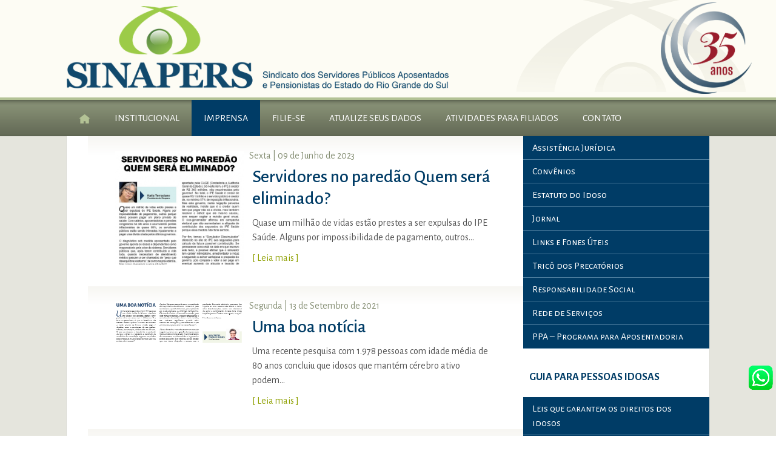

--- FILE ---
content_type: text/html; charset=utf-8
request_url: https://www.sinapers.org.br/imprensa/artigos.html
body_size: 9174
content:
<!DOCTYPE HTML>
<html lang="pt-br" dir="ltr"  data-config='{"twitter":0,"plusone":0,"facebook":0,"style":"default"}'>

<head>
<meta charset="utf-8">
<meta http-equiv="X-UA-Compatible" content="IE=edge">
<meta name="viewport" content="width=device-width, initial-scale=1">
	<base href="https://www.sinapers.org.br/imprensa/artigos.html" />
	<meta name="keywords" content="Artigos" />
	<meta name="description" content="SINAPERS é uma entidade sem fins lucrativos, com a finalidade de representar, defender e garantir os direitos de seus associados, através da promoção de ações que valorizem a experiência adquirida ao longo de sua carreira pública." />
	<meta name="generator" content="Joomla! - Open Source Content Management" />
	<title>Artigos</title>
	<link href="/feed/rss/posts/artigos.feed" rel="alternate" type="application/rss+xml" title="RSS 2.0" />
	<link href="/feed/atom/posts/artigos.feed" rel="alternate" type="application/atom+xml" title="Atom 1.0" />
	<link href="https://www.sinapers.org.br/component/search/?Itemid=282&amp;format=opensearch" rel="search" title="Pesquisar SINAPERS :: Sindicato dos Servidores Públicos Aposentados e Pensionistas do Estado do Rio Grande do Sul" type="application/opensearchdescription+xml" />
	<link href="/templates/yoo_eat/favicon.ico" rel="shortcut icon" type="image/vnd.microsoft.icon" />
	<link href="/media/com_acymailing/css/module_default.css?v=1484654918" rel="stylesheet" type="text/css" />
	<script src="/media/jui/js/jquery.min.js" type="text/javascript"></script>
	<script src="/media/jui/js/jquery-noconflict.js" type="text/javascript"></script>
	<script src="/media/jui/js/jquery-migrate.min.js" type="text/javascript"></script>
	<script src="/media/zoo/assets/js/responsive.js?ver=20161124" type="text/javascript"></script>
	<script src="/components/com_zoo/assets/js/default.js?ver=20161124" type="text/javascript"></script>
	<script src="/media/jui/js/bootstrap.min.js" type="text/javascript"></script>
	<script src="/media/com_acymailing/js/acymailing_module.js?v=560" type="text/javascript" async="async"></script>
	<script src="/media/system/js/mootools-core.js" type="text/javascript"></script>
	<script src="/media/system/js/core.js" type="text/javascript"></script>
	<script src="/media/widgetkit/uikit-58370066.js" type="text/javascript"></script>
	<script src="/media/widgetkit/wk-scripts-b74a03aa.js" type="text/javascript"></script>
	<script type="text/javascript">
jQuery(function($) {
			$('.zx').closest('div').addClass('zx');
		});	if(typeof acymailing == 'undefined'){
					var acymailing = Array();
				}
				acymailing['NAMECAPTION'] = 'Nome';
				acymailing['NAME_MISSING'] = 'Informe seu nome.';
				acymailing['EMAILCAPTION'] = 'Email';
				acymailing['VALID_EMAIL'] = 'Informe um endereço de email válido.';
				acymailing['ACCEPT_TERMS'] = 'Verifique os Termos e Condições de Uso';
				acymailing['CAPTCHA_MISSING'] = 'Digite a chave de segurança que aparece na imagem';
				acymailing['NO_LIST_SELECTED'] = 'Escolha as listas nas quais você deseja se cadastrar.';
		
		acymailing['level'] = 'enterprise';
		acymailing['reqFieldsformAcymailing43241'] = Array('name','html');
		acymailing['validFieldsformAcymailing43241'] = Array('Entre com o valor para este campo Nome','Entre com o valor para este campo Receber no formato');
acymailing['excludeValuesformAcymailing43241'] = Array();
acymailing['excludeValuesformAcymailing43241']['name'] = 'Nome';
acymailing['excludeValuesformAcymailing43241']['email'] = 'Email';

	</script>

<link rel="apple-touch-icon-precomposed" href="/templates/yoo_eat/apple_touch_icon.png">
<link rel="stylesheet" href="/templates/yoo_eat/css/bootstrap.css">
<link rel="stylesheet" href="/templates/yoo_eat/css/theme.css">
<link rel="stylesheet" href="/templates/yoo_eat/css/custom.css">
<script src="/templates/yoo_eat/warp/vendor/uikit/js/uikit.js"></script>
<script src="/templates/yoo_eat/warp/vendor/uikit/js/components/autocomplete.js"></script>
<script src="/templates/yoo_eat/warp/vendor/uikit/js/components/search.js"></script>
<script src="/templates/yoo_eat/warp/vendor/uikit/js/components/sticky.js"></script>
<script src="/templates/yoo_eat/warp/vendor/uikit/js/components/tooltip.js"></script>
<script src="/templates/yoo_eat/warp/js/social.js"></script>
<script src="/templates/yoo_eat/js/theme.js"></script>
<link rel="stylesheet" href="https://maxcdn.bootstrapcdn.com/font-awesome/4.5.0/css/font-awesome.min.css">
</head>

<body class="tm-sidebar-b-right tm-sidebars-1 tm-isblog">

<!-- Google tag (gtag.js) -->
<script async src="https://www.googletagmanager.com/gtag/js?id=G-EZ5H9Q05NR"></script>
<script>
  window.dataLayer = window.dataLayer || [];
  function gtag(){dataLayer.push(arguments);}
  gtag('js', new Date());

  gtag('config', 'G-EZ5H9Q05NR');
</script>
	
	
	<div class="tm-headerbar uk-clearfix uk-hidden-small">

		<div class="uk-container uk-container-center logo-fundo">

						<a class="tm-logo" href="https://www.sinapers.org.br">
	<img src="/images/Layout/sinapers-logotipo-700.png" alt="SINAPERS - Sindicato dos Servidores Públicos Aposentados e Pensionistas do RS" width="630" height="136" style="margin-top: 10px; margin-bottom: 15px;" /></a>
			
			<div class="uk-panel">
	<p>&nbsp;<img style="margin-top: 4px;" src="/images/Layout/fundo-transparente-1-1-.png" alt="fundo transparente 1 1 " width="150" height="151" /></p></div>
		</div>
	</div>
	
		<div class="tm-top-block tm-grid-block">

					<nav class="tm-navbar uk-navbar" data-uk-sticky>

				<div class="uk-container uk-container-center">

					
											<ul class="uk-navbar-nav uk-hidden-small">
<li><a href="/"><img src="/images/Layout/icon-home.png" alt="Home"/></a></li><li class="uk-parent" data-uk-dropdown="{'preventflip':'y'}" aria-haspopup="true" aria-expanded="false"><a href="/institucional.html">Institucional</a><div class="uk-dropdown uk-dropdown-navbar uk-dropdown-width-1" style="min-width: 300px; max-width: 300px; width:300px;"><div class="uk-grid uk-dropdown-grid"><div class="uk-width-1-1"><ul class="uk-nav uk-nav-navbar"><li><a href="/institucional/o-sindicato.html">O Sindicato</a></li><li><a href="/institucional/historico.html">Histórico</a></li><li><a href="/institucional/diretoria.html">Diretoria</a></li><li><a href="/institucional/assessorias.html">Assessorias</a></li><li><a href="/institucional/estatuto.html">Estatuto</a></li></ul></div></div></div></li><li class="uk-parent uk-active" data-uk-dropdown="{'preventflip':'y'}" aria-haspopup="true" aria-expanded="false"><a href="#">Imprensa</a>
<div class="uk-dropdown uk-dropdown-navbar uk-dropdown-width-1" style="min-width: 400px; max-width: 400px; width:400px;"><div class="uk-grid uk-dropdown-grid"><div class="uk-width-1-1"><ul class="uk-nav uk-nav-navbar"><li><a href="/jornal.html">Jornal</a></li><li><a href="/imprensa/noticias.html">Notícias</a></li><li class="uk-parent uk-active"><a href="/imprensa/artigos.html">Artigos</a><ul class="uk-nav-sub"><li><a href="/imprensa/artigos/camila-becker.html">Camila Becker</a></li><li><a href="/imprensa/artigos/ilma-truylio-penna-de-moraes.html">Ilma Truylio Penna de Moraes</a></li><li><a href="/imprensa/artigos/katia-terraciano.html">Katia Terraciano</a></li></ul></li><li><a href="/imprensa/contato-assessoria-de-imprensa.html">Contato - Assessoria de Imprensa</a></li></ul></div></div></div></li><li><a href="/filie-se.html">Filie-se</a></li><li><a href="/atualize-seus-dados.html">Atualize seus Dados</a></li><li class="uk-parent" data-uk-dropdown="{'preventflip':'y'}" aria-haspopup="true" aria-expanded="false"><a href="/atividades-para-filiados.html">Atividades para Filiados</a><div class="uk-dropdown uk-dropdown-navbar uk-dropdown-width-1" style="min-width: 400px; max-width: 400px; width:400px;"><div class="uk-grid uk-dropdown-grid"><div class="uk-width-1-1"><ul class="uk-nav uk-nav-navbar"><li><a href="/atividades-para-filiados/programa-cultura.html">Programa + Cultura</a></li><li><a href="/atividades-para-filiados/programa-de-bem-com-a-vida.html">Programa De Bem com a Vida</a></li><li><a href="/atividades-para-filiados/programa-fazendo-o-bem.html"> Programa Fazendo o Bem</a></li><li><a href="/atividades-para-filiados/programa-feliz-da-vida.html">Programa Feliz da Vida</a></li><li><a href="/atividades-para-filiados/programa-quero-saude.html">Programa Quero + Saúde</a></li><li><a href="/atividades-para-filiados/convenios.html">Convênios</a></li></ul></div></div></div></li><li><a href="/contato.html">Contato</a></li></ul>					
										<a href="#offcanvas" class="uk-navbar-toggle uk-visible-small" data-uk-offcanvas></a>
					
										<div class="uk-navbar-content uk-navbar-center uk-visible-small"><a class="tm-logo-small" href="https://www.sinapers.org.br">
	<img src="/images/Layout/sinapers-logo-bco-smartphone2.png" alt="sinapers logo bco smartphone2" width="144" height="40" class="uk-responsive-height" /></a></div>
					
				</div>

		</nav>
		
	</div>
	
	
	<div class="tm-page">

		
		
		
		
					<div class="tm-block tm-block-light">

				<div class="uk-container uk-container-center">

					<div class="uk-grid" data-uk-grid-match data-uk-grid-margin>

												<div class="tm-main uk-width-medium-2-3">

							
														<main class="tm-content">

								
								<div id="system-message-container">
</div>

<div class="yoo-zoo blog-uikit blog-uikit-artigos">

		<!--h2 class="uk-h3">Articles in Category: Artigos</h2-->
	
	
	
	<div class="uk-grid" data-uk-grid-margin><div class="uk-width-medium-1-1">
<article class="uk-article">
	
<style type="text/css">

.uk-article + .uk-article {
    padding-top: 0px;
    border-top: none;
    /* -webkit-border-image: url('../less/uikit/images/border_dotted_horizontal.svg') 2 0 0 0 repeat; */
    /* border-image: url('../less/uikit/images/border_dotted_horizontal.svg') 2 0 0 0 repeat; */
    border-image: none;
}

.tm-main > :nth-child(n+2) {
    margin-top: 0px;
}

.bloco-conteudo {
	/* Permalink - use to edit and share this gradient: http://colorzilla.com/gradient-editor/#f7f6f2+0,ffffff+14,ffffff+100 */
	background: rgb(247,246,242); /* Old browsers */
	background: -moz-linear-gradient(top,  rgba(247,246,242,1) 0%, rgba(255,255,255,1) 14%, rgba(255,255,255,1) 100%); /* FF3.6-15 */
	background: -webkit-linear-gradient(top,  rgba(247,246,242,1) 0%,rgba(255,255,255,1) 14%,rgba(255,255,255,1) 100%); /* Chrome10-25,Safari5.1-6 */
	background: linear-gradient(to bottom,  rgba(247,246,242,1) 0%,rgba(255,255,255,1) 14%,rgba(255,255,255,1) 100%); /* W3C, IE10+, FF16+, Chrome26+, Opera12+, Safari7+ */
	filter: progid:DXImageTransform.Microsoft.gradient( startColorstr='#f7f6f2', endColorstr='#ffffff',GradientType=0 ); /* IE6-9 */
	margin-left: -35px;
    margin-right: -35px;
    padding: 20px 40px 0px;

}

.data-conteudo {
    color: #868f74;
}

.titulo-conteudo {
    padding: 20px 40px;
    color: #003c66;
    font-size: 30px;
    line-height: 36px;
    font-weight: 500;
}

.titulo-conteudo a {
    color: #003c66;
}

.texto-abertura-conteudo {
	padding: 0px 40px;
}

.imagem-conteudo > a > img {
    min-width: 100%;
}

.imagem-conteudo {
    padding: 0px 40px 20px;
}

.imagem-galeria-conteudo {
    padding-top: 20px;
}

.anexos-conteudo {
    padding-top: 30px;
}

.anexos-conteudo-btn {
    background: #F1F1E8;
    display: inline;
    padding: 5px 10px;
    margin: 0px 5px 5px 0px;
    transition: background 0.5s;
}

.anexos-conteudo-btn:before {
    content: "\f0ab";
    font-family: FontAwesome;
    margin-right: 5px;
    color: #003c66;
}

.anexos-conteudo a {
    color: #003c66;
}

.anexos-conteudo-btn:hover {
    background: #003c66;
    transition: background 0.5s;
}
.anexos-conteudo a:hover,
.anexos-conteudo-btn:hover::before {
   color: #F1F1E8;
}

.link-conteudo {
    padding-top: 10px;
    padding-left: 40px;
}

.social-conteudo {
    padding-top: 30px;
}

.yoo-zoo.socialbookmarks {
    overflow: hidden;
    /* float: left; */
    display: inline;
    margin-right: 10px;
}

.yoo-zoo.socialbuttons {
    margin-top: 0px;
    /* margin-left: 5px; */
    display: inline-block;
}

@media (max-width:500px) {
    .bloco-conteudo {
    margin-left: 0px;
    margin-right: 0px;
    padding: 10px;
    }
}

.imagem-vertical {
    max-width: 200px;
    margin-right: 20px;
    float: left;
    margin-bottom: 20px;
}

@media (min-width:600px) {
    .bloco-imagem {
        max-width: 35%;
        display: inline-block;
        vertical-align: top;
    }

    .bloco-textos {
        max-width: 64%;
        display: inline-block;
    }

    .imagem-conteudo {
        padding: 5px;
    }
    .titulo-conteudo {
        padding: 5px;
    }

    .texto-abertura-conteudo {
        padding: 5px;
    }

    .link-conteudo {
        padding: 5px;
    }

}
</style>


<div class="bloco-conteudo">

    <div class="bloco-imagem">

        
                            <div class="imagem-conteudo">
                     
	<a class="zx" href="/imprensa/artigos/item/servidores-no-paredao-quem-sera-eliminado.html?category_id=5" title="Servidores no paredão  Quem será eliminado?">
				<img src="/media/zoo/images/2_b56ea3bf55d730ff4911f758c3b2794a.jpg" alt="Servidores no pared&atilde;o  Quem ser&aacute; eliminado?" width="1000" height="876" title="Servidores no pared&atilde;o  Quem ser&aacute; eliminado?" />	</a>
                 </div>
            
                

                  

    </div>

    <div class="bloco-textos">

                        <div class="data-conteudo">
                     Sexta 
  | 09 de Junho de 2023                 </div>
        
                    <div class="titulo-conteudo">
                 <a title="Servidores no paredão  Quem será eliminado?" href="/imprensa/artigos/item/servidores-no-paredao-quem-sera-eliminado.html?category_id=5">Servidores no paredão  Quem será eliminado?</a>             </div>
        
                    <div class="texto-abertura-conteudo">
                 Quase um milhão de vidas estão prestes a ser expulsas do IPE Saúde. Alguns por impossibilidade de pagamento, outros...             </div>
        
                                    <div class="link-conteudo">
                     <a href="/imprensa/artigos/item/servidores-no-paredao-quem-sera-eliminado.html?category_id=5">[  Leia mais  ]</a>                 </div>
            			
         

    </div>

</div></article>
<article class="uk-article">
	
<style type="text/css">

.uk-article + .uk-article {
    padding-top: 0px;
    border-top: none;
    /* -webkit-border-image: url('../less/uikit/images/border_dotted_horizontal.svg') 2 0 0 0 repeat; */
    /* border-image: url('../less/uikit/images/border_dotted_horizontal.svg') 2 0 0 0 repeat; */
    border-image: none;
}

.tm-main > :nth-child(n+2) {
    margin-top: 0px;
}

.bloco-conteudo {
	/* Permalink - use to edit and share this gradient: http://colorzilla.com/gradient-editor/#f7f6f2+0,ffffff+14,ffffff+100 */
	background: rgb(247,246,242); /* Old browsers */
	background: -moz-linear-gradient(top,  rgba(247,246,242,1) 0%, rgba(255,255,255,1) 14%, rgba(255,255,255,1) 100%); /* FF3.6-15 */
	background: -webkit-linear-gradient(top,  rgba(247,246,242,1) 0%,rgba(255,255,255,1) 14%,rgba(255,255,255,1) 100%); /* Chrome10-25,Safari5.1-6 */
	background: linear-gradient(to bottom,  rgba(247,246,242,1) 0%,rgba(255,255,255,1) 14%,rgba(255,255,255,1) 100%); /* W3C, IE10+, FF16+, Chrome26+, Opera12+, Safari7+ */
	filter: progid:DXImageTransform.Microsoft.gradient( startColorstr='#f7f6f2', endColorstr='#ffffff',GradientType=0 ); /* IE6-9 */
	margin-left: -35px;
    margin-right: -35px;
    padding: 20px 40px 0px;

}

.data-conteudo {
    color: #868f74;
}

.titulo-conteudo {
    padding: 20px 40px;
    color: #003c66;
    font-size: 30px;
    line-height: 36px;
    font-weight: 500;
}

.titulo-conteudo a {
    color: #003c66;
}

.texto-abertura-conteudo {
	padding: 0px 40px;
}

.imagem-conteudo > a > img {
    min-width: 100%;
}

.imagem-conteudo {
    padding: 0px 40px 20px;
}

.imagem-galeria-conteudo {
    padding-top: 20px;
}

.anexos-conteudo {
    padding-top: 30px;
}

.anexos-conteudo-btn {
    background: #F1F1E8;
    display: inline;
    padding: 5px 10px;
    margin: 0px 5px 5px 0px;
    transition: background 0.5s;
}

.anexos-conteudo-btn:before {
    content: "\f0ab";
    font-family: FontAwesome;
    margin-right: 5px;
    color: #003c66;
}

.anexos-conteudo a {
    color: #003c66;
}

.anexos-conteudo-btn:hover {
    background: #003c66;
    transition: background 0.5s;
}
.anexos-conteudo a:hover,
.anexos-conteudo-btn:hover::before {
   color: #F1F1E8;
}

.link-conteudo {
    padding-top: 10px;
    padding-left: 40px;
}

.social-conteudo {
    padding-top: 30px;
}

.yoo-zoo.socialbookmarks {
    overflow: hidden;
    /* float: left; */
    display: inline;
    margin-right: 10px;
}

.yoo-zoo.socialbuttons {
    margin-top: 0px;
    /* margin-left: 5px; */
    display: inline-block;
}

@media (max-width:500px) {
    .bloco-conteudo {
    margin-left: 0px;
    margin-right: 0px;
    padding: 10px;
    }
}

.imagem-vertical {
    max-width: 200px;
    margin-right: 20px;
    float: left;
    margin-bottom: 20px;
}

@media (min-width:600px) {
    .bloco-imagem {
        max-width: 35%;
        display: inline-block;
        vertical-align: top;
    }

    .bloco-textos {
        max-width: 64%;
        display: inline-block;
    }

    .imagem-conteudo {
        padding: 5px;
    }
    .titulo-conteudo {
        padding: 5px;
    }

    .texto-abertura-conteudo {
        padding: 5px;
    }

    .link-conteudo {
        padding: 5px;
    }

}
</style>


<div class="bloco-conteudo">

    <div class="bloco-imagem">

        
                            <div class="imagem-conteudo">
                     
	<a class="zx" href="/imprensa/artigos/item/uma-boa-noticia.html?category_id=5" title="Uma boa notícia ">
				<img src="/media/zoo/images/2i_0713ed6bfec36d96a1aa65f211f2640d.png" alt="Uma boa not&iacute;cia " width="740" height="253" title="Uma boa not&iacute;cia " />	</a>
                 </div>
            
                

                  

    </div>

    <div class="bloco-textos">

                        <div class="data-conteudo">
                     Segunda 
  | 13 de Setembro de 2021                 </div>
        
                    <div class="titulo-conteudo">
                 <a title="Uma boa notícia " href="/imprensa/artigos/item/uma-boa-noticia.html?category_id=5">Uma boa notícia </a>             </div>
        
                    <div class="texto-abertura-conteudo">
                 Uma recente pesquisa com 1.978 pessoas com idade média de 80 anos concluiu que idosos que mantém cérebro ativo podem...             </div>
        
                                    <div class="link-conteudo">
                     <a href="/imprensa/artigos/item/uma-boa-noticia.html?category_id=5">[  Leia mais  ]</a>                 </div>
            			
         

    </div>

</div></article>
<article class="uk-article">
	
<style type="text/css">

.uk-article + .uk-article {
    padding-top: 0px;
    border-top: none;
    /* -webkit-border-image: url('../less/uikit/images/border_dotted_horizontal.svg') 2 0 0 0 repeat; */
    /* border-image: url('../less/uikit/images/border_dotted_horizontal.svg') 2 0 0 0 repeat; */
    border-image: none;
}

.tm-main > :nth-child(n+2) {
    margin-top: 0px;
}

.bloco-conteudo {
	/* Permalink - use to edit and share this gradient: http://colorzilla.com/gradient-editor/#f7f6f2+0,ffffff+14,ffffff+100 */
	background: rgb(247,246,242); /* Old browsers */
	background: -moz-linear-gradient(top,  rgba(247,246,242,1) 0%, rgba(255,255,255,1) 14%, rgba(255,255,255,1) 100%); /* FF3.6-15 */
	background: -webkit-linear-gradient(top,  rgba(247,246,242,1) 0%,rgba(255,255,255,1) 14%,rgba(255,255,255,1) 100%); /* Chrome10-25,Safari5.1-6 */
	background: linear-gradient(to bottom,  rgba(247,246,242,1) 0%,rgba(255,255,255,1) 14%,rgba(255,255,255,1) 100%); /* W3C, IE10+, FF16+, Chrome26+, Opera12+, Safari7+ */
	filter: progid:DXImageTransform.Microsoft.gradient( startColorstr='#f7f6f2', endColorstr='#ffffff',GradientType=0 ); /* IE6-9 */
	margin-left: -35px;
    margin-right: -35px;
    padding: 20px 40px 0px;

}

.data-conteudo {
    color: #868f74;
}

.titulo-conteudo {
    padding: 20px 40px;
    color: #003c66;
    font-size: 30px;
    line-height: 36px;
    font-weight: 500;
}

.titulo-conteudo a {
    color: #003c66;
}

.texto-abertura-conteudo {
	padding: 0px 40px;
}

.imagem-conteudo > a > img {
    min-width: 100%;
}

.imagem-conteudo {
    padding: 0px 40px 20px;
}

.imagem-galeria-conteudo {
    padding-top: 20px;
}

.anexos-conteudo {
    padding-top: 30px;
}

.anexos-conteudo-btn {
    background: #F1F1E8;
    display: inline;
    padding: 5px 10px;
    margin: 0px 5px 5px 0px;
    transition: background 0.5s;
}

.anexos-conteudo-btn:before {
    content: "\f0ab";
    font-family: FontAwesome;
    margin-right: 5px;
    color: #003c66;
}

.anexos-conteudo a {
    color: #003c66;
}

.anexos-conteudo-btn:hover {
    background: #003c66;
    transition: background 0.5s;
}
.anexos-conteudo a:hover,
.anexos-conteudo-btn:hover::before {
   color: #F1F1E8;
}

.link-conteudo {
    padding-top: 10px;
    padding-left: 40px;
}

.social-conteudo {
    padding-top: 30px;
}

.yoo-zoo.socialbookmarks {
    overflow: hidden;
    /* float: left; */
    display: inline;
    margin-right: 10px;
}

.yoo-zoo.socialbuttons {
    margin-top: 0px;
    /* margin-left: 5px; */
    display: inline-block;
}

@media (max-width:500px) {
    .bloco-conteudo {
    margin-left: 0px;
    margin-right: 0px;
    padding: 10px;
    }
}

.imagem-vertical {
    max-width: 200px;
    margin-right: 20px;
    float: left;
    margin-bottom: 20px;
}

@media (min-width:600px) {
    .bloco-imagem {
        max-width: 35%;
        display: inline-block;
        vertical-align: top;
    }

    .bloco-textos {
        max-width: 64%;
        display: inline-block;
    }

    .imagem-conteudo {
        padding: 5px;
    }
    .titulo-conteudo {
        padding: 5px;
    }

    .texto-abertura-conteudo {
        padding: 5px;
    }

    .link-conteudo {
        padding: 5px;
    }

}
</style>


<div class="bloco-conteudo">

    <div class="bloco-imagem">

                

        
                            <div class="imagem-conteudo">
                     
	<a class="zx" href="/imprensa/artigos/item/leilao-da-ceee-d-e-o-prenuncio-de-contardo.html" title="Leilão da CEEE-D e o prenúncio de Contardo">
				<img src="/media/zoo/images/filipe_leiria_f95aeedeb8fadb0addf6105f0cc60070.jpg" alt="Leil&atilde;o da CEEE-D e o pren&uacute;ncio de Contardo" width="630" height="840" title="Leil&atilde;o da CEEE-D e o pren&uacute;ncio de Contardo" />	</a>
                 </div>
            
                  

    </div>

    <div class="bloco-textos">

                        <div class="data-conteudo">
                     Segunda 
  | 05 de Abril de 2021                 </div>
        
                    <div class="titulo-conteudo">
                 <a title="Leilão da CEEE-D e o prenúncio de Contardo" href="/imprensa/artigos/item/leilao-da-ceee-d-e-o-prenuncio-de-contardo.html">Leilão da CEEE-D e o prenúncio de Contardo</a>             </div>
        
                    <div class="texto-abertura-conteudo">
                 O leilão da CEEE-D, em 31/03/2021, expressa uma das grandes questões do século XXI: o que leva os indivíduos a agirem...             </div>
        
                                    <div class="link-conteudo">
                     <a href="/imprensa/artigos/item/leilao-da-ceee-d-e-o-prenuncio-de-contardo.html">[  Leia mais  ]</a>                 </div>
            			
         

    </div>

</div></article>
<article class="uk-article">
	
<style type="text/css">

.uk-article + .uk-article {
    padding-top: 0px;
    border-top: none;
    /* -webkit-border-image: url('../less/uikit/images/border_dotted_horizontal.svg') 2 0 0 0 repeat; */
    /* border-image: url('../less/uikit/images/border_dotted_horizontal.svg') 2 0 0 0 repeat; */
    border-image: none;
}

.tm-main > :nth-child(n+2) {
    margin-top: 0px;
}

.bloco-conteudo {
	/* Permalink - use to edit and share this gradient: http://colorzilla.com/gradient-editor/#f7f6f2+0,ffffff+14,ffffff+100 */
	background: rgb(247,246,242); /* Old browsers */
	background: -moz-linear-gradient(top,  rgba(247,246,242,1) 0%, rgba(255,255,255,1) 14%, rgba(255,255,255,1) 100%); /* FF3.6-15 */
	background: -webkit-linear-gradient(top,  rgba(247,246,242,1) 0%,rgba(255,255,255,1) 14%,rgba(255,255,255,1) 100%); /* Chrome10-25,Safari5.1-6 */
	background: linear-gradient(to bottom,  rgba(247,246,242,1) 0%,rgba(255,255,255,1) 14%,rgba(255,255,255,1) 100%); /* W3C, IE10+, FF16+, Chrome26+, Opera12+, Safari7+ */
	filter: progid:DXImageTransform.Microsoft.gradient( startColorstr='#f7f6f2', endColorstr='#ffffff',GradientType=0 ); /* IE6-9 */
	margin-left: -35px;
    margin-right: -35px;
    padding: 20px 40px 0px;

}

.data-conteudo {
    color: #868f74;
}

.titulo-conteudo {
    padding: 20px 40px;
    color: #003c66;
    font-size: 30px;
    line-height: 36px;
    font-weight: 500;
}

.titulo-conteudo a {
    color: #003c66;
}

.texto-abertura-conteudo {
	padding: 0px 40px;
}

.imagem-conteudo > a > img {
    min-width: 100%;
}

.imagem-conteudo {
    padding: 0px 40px 20px;
}

.imagem-galeria-conteudo {
    padding-top: 20px;
}

.anexos-conteudo {
    padding-top: 30px;
}

.anexos-conteudo-btn {
    background: #F1F1E8;
    display: inline;
    padding: 5px 10px;
    margin: 0px 5px 5px 0px;
    transition: background 0.5s;
}

.anexos-conteudo-btn:before {
    content: "\f0ab";
    font-family: FontAwesome;
    margin-right: 5px;
    color: #003c66;
}

.anexos-conteudo a {
    color: #003c66;
}

.anexos-conteudo-btn:hover {
    background: #003c66;
    transition: background 0.5s;
}
.anexos-conteudo a:hover,
.anexos-conteudo-btn:hover::before {
   color: #F1F1E8;
}

.link-conteudo {
    padding-top: 10px;
    padding-left: 40px;
}

.social-conteudo {
    padding-top: 30px;
}

.yoo-zoo.socialbookmarks {
    overflow: hidden;
    /* float: left; */
    display: inline;
    margin-right: 10px;
}

.yoo-zoo.socialbuttons {
    margin-top: 0px;
    /* margin-left: 5px; */
    display: inline-block;
}

@media (max-width:500px) {
    .bloco-conteudo {
    margin-left: 0px;
    margin-right: 0px;
    padding: 10px;
    }
}

.imagem-vertical {
    max-width: 200px;
    margin-right: 20px;
    float: left;
    margin-bottom: 20px;
}

@media (min-width:600px) {
    .bloco-imagem {
        max-width: 35%;
        display: inline-block;
        vertical-align: top;
    }

    .bloco-textos {
        max-width: 64%;
        display: inline-block;
    }

    .imagem-conteudo {
        padding: 5px;
    }
    .titulo-conteudo {
        padding: 5px;
    }

    .texto-abertura-conteudo {
        padding: 5px;
    }

    .link-conteudo {
        padding: 5px;
    }

}
</style>


<div class="bloco-conteudo">

    <div class="bloco-imagem">

        
                            <div class="imagem-conteudo">
                     
	<a class="zx" href="/imprensa/artigos/item/vamos-virar-esse-jogo.html" title="Vamos virar esse jogo">
				<img src="/media/zoo/images/artigo_Katia_c3de3bdbc97946d2ad13759b36cc74ff.jpg" alt="Vamos virar esse jogo" width="1000" height="1447" title="Vamos virar esse jogo" />	</a>
                 </div>
            
                

                  

    </div>

    <div class="bloco-textos">

                        <div class="data-conteudo">
                     Segunda 
  | 04 de Janeiro de 2021                 </div>
        
                    <div class="titulo-conteudo">
                 <a title="Vamos virar esse jogo" href="/imprensa/artigos/item/vamos-virar-esse-jogo.html">Vamos virar esse jogo</a>             </div>
        
                    <div class="texto-abertura-conteudo">
                 O livro Notas sobre a pandemia, do historiador Yuval Noah Harari, aponta para a falta de líderes à humanidade. E é...             </div>
        
                                    <div class="link-conteudo">
                     <a href="/imprensa/artigos/item/vamos-virar-esse-jogo.html">[  Leia mais  ]</a>                 </div>
            			
         

    </div>

</div></article>
<article class="uk-article">
	
<style type="text/css">

.uk-article + .uk-article {
    padding-top: 0px;
    border-top: none;
    /* -webkit-border-image: url('../less/uikit/images/border_dotted_horizontal.svg') 2 0 0 0 repeat; */
    /* border-image: url('../less/uikit/images/border_dotted_horizontal.svg') 2 0 0 0 repeat; */
    border-image: none;
}

.tm-main > :nth-child(n+2) {
    margin-top: 0px;
}

.bloco-conteudo {
	/* Permalink - use to edit and share this gradient: http://colorzilla.com/gradient-editor/#f7f6f2+0,ffffff+14,ffffff+100 */
	background: rgb(247,246,242); /* Old browsers */
	background: -moz-linear-gradient(top,  rgba(247,246,242,1) 0%, rgba(255,255,255,1) 14%, rgba(255,255,255,1) 100%); /* FF3.6-15 */
	background: -webkit-linear-gradient(top,  rgba(247,246,242,1) 0%,rgba(255,255,255,1) 14%,rgba(255,255,255,1) 100%); /* Chrome10-25,Safari5.1-6 */
	background: linear-gradient(to bottom,  rgba(247,246,242,1) 0%,rgba(255,255,255,1) 14%,rgba(255,255,255,1) 100%); /* W3C, IE10+, FF16+, Chrome26+, Opera12+, Safari7+ */
	filter: progid:DXImageTransform.Microsoft.gradient( startColorstr='#f7f6f2', endColorstr='#ffffff',GradientType=0 ); /* IE6-9 */
	margin-left: -35px;
    margin-right: -35px;
    padding: 20px 40px 0px;

}

.data-conteudo {
    color: #868f74;
}

.titulo-conteudo {
    padding: 20px 40px;
    color: #003c66;
    font-size: 30px;
    line-height: 36px;
    font-weight: 500;
}

.titulo-conteudo a {
    color: #003c66;
}

.texto-abertura-conteudo {
	padding: 0px 40px;
}

.imagem-conteudo > a > img {
    min-width: 100%;
}

.imagem-conteudo {
    padding: 0px 40px 20px;
}

.imagem-galeria-conteudo {
    padding-top: 20px;
}

.anexos-conteudo {
    padding-top: 30px;
}

.anexos-conteudo-btn {
    background: #F1F1E8;
    display: inline;
    padding: 5px 10px;
    margin: 0px 5px 5px 0px;
    transition: background 0.5s;
}

.anexos-conteudo-btn:before {
    content: "\f0ab";
    font-family: FontAwesome;
    margin-right: 5px;
    color: #003c66;
}

.anexos-conteudo a {
    color: #003c66;
}

.anexos-conteudo-btn:hover {
    background: #003c66;
    transition: background 0.5s;
}
.anexos-conteudo a:hover,
.anexos-conteudo-btn:hover::before {
   color: #F1F1E8;
}

.link-conteudo {
    padding-top: 10px;
    padding-left: 40px;
}

.social-conteudo {
    padding-top: 30px;
}

.yoo-zoo.socialbookmarks {
    overflow: hidden;
    /* float: left; */
    display: inline;
    margin-right: 10px;
}

.yoo-zoo.socialbuttons {
    margin-top: 0px;
    /* margin-left: 5px; */
    display: inline-block;
}

@media (max-width:500px) {
    .bloco-conteudo {
    margin-left: 0px;
    margin-right: 0px;
    padding: 10px;
    }
}

.imagem-vertical {
    max-width: 200px;
    margin-right: 20px;
    float: left;
    margin-bottom: 20px;
}

@media (min-width:600px) {
    .bloco-imagem {
        max-width: 35%;
        display: inline-block;
        vertical-align: top;
    }

    .bloco-textos {
        max-width: 64%;
        display: inline-block;
    }

    .imagem-conteudo {
        padding: 5px;
    }
    .titulo-conteudo {
        padding: 5px;
    }

    .texto-abertura-conteudo {
        padding: 5px;
    }

    .link-conteudo {
        padding: 5px;
    }

}
</style>


<div class="bloco-conteudo">

    <div class="bloco-imagem">

        
                            <div class="imagem-conteudo">
                     
	<a class="zx" href="/imprensa/artigos/item/a-diferenca-entre-o-remedio-e-o-veneno-esta-na-dose.html" title="“A DIFERENÇA ENTRE O REMÉDIO E  O VENENO ESTÁ NA DOSE”">
				<img src="/media/zoo/images/katiaaa_d84e888e11811274b29f24b31820e2f7.jpg" alt="&ldquo;A DIFEREN&Ccedil;A ENTRE O REM&Eacute;DIO E  O VENENO EST&Aacute; NA DOSE&rdquo;" width="295" height="333" title="&ldquo;A DIFEREN&Ccedil;A ENTRE O REM&Eacute;DIO E  O VENENO EST&Aacute; NA DOSE&rdquo;" />	</a>
                 </div>
            
                

                  

    </div>

    <div class="bloco-textos">

                        <div class="data-conteudo">
                     Sexta 
  | 18 de Setembro de 2020                 </div>
        
                    <div class="titulo-conteudo">
                 <a title="“A DIFERENÇA ENTRE O REMÉDIO E  O VENENO ESTÁ NA DOSE”" href="/imprensa/artigos/item/a-diferenca-entre-o-remedio-e-o-veneno-esta-na-dose.html">“A DIFERENÇA ENTRE O REMÉDIO E  O VENENO ESTÁ NA DOSE”</a>             </div>
        
                    <div class="texto-abertura-conteudo">
                 Esta frase, pronunciada pelo médico e físico suíço-alemão Paracelso, no século XVI, aplica-se a muitas situações...             </div>
        
                                    <div class="link-conteudo">
                     <a href="/imprensa/artigos/item/a-diferenca-entre-o-remedio-e-o-veneno-esta-na-dose.html">[  Leia mais  ]</a>                 </div>
            			
         

    </div>

</div></article>
<article class="uk-article">
	
<style type="text/css">

.uk-article + .uk-article {
    padding-top: 0px;
    border-top: none;
    /* -webkit-border-image: url('../less/uikit/images/border_dotted_horizontal.svg') 2 0 0 0 repeat; */
    /* border-image: url('../less/uikit/images/border_dotted_horizontal.svg') 2 0 0 0 repeat; */
    border-image: none;
}

.tm-main > :nth-child(n+2) {
    margin-top: 0px;
}

.bloco-conteudo {
	/* Permalink - use to edit and share this gradient: http://colorzilla.com/gradient-editor/#f7f6f2+0,ffffff+14,ffffff+100 */
	background: rgb(247,246,242); /* Old browsers */
	background: -moz-linear-gradient(top,  rgba(247,246,242,1) 0%, rgba(255,255,255,1) 14%, rgba(255,255,255,1) 100%); /* FF3.6-15 */
	background: -webkit-linear-gradient(top,  rgba(247,246,242,1) 0%,rgba(255,255,255,1) 14%,rgba(255,255,255,1) 100%); /* Chrome10-25,Safari5.1-6 */
	background: linear-gradient(to bottom,  rgba(247,246,242,1) 0%,rgba(255,255,255,1) 14%,rgba(255,255,255,1) 100%); /* W3C, IE10+, FF16+, Chrome26+, Opera12+, Safari7+ */
	filter: progid:DXImageTransform.Microsoft.gradient( startColorstr='#f7f6f2', endColorstr='#ffffff',GradientType=0 ); /* IE6-9 */
	margin-left: -35px;
    margin-right: -35px;
    padding: 20px 40px 0px;

}

.data-conteudo {
    color: #868f74;
}

.titulo-conteudo {
    padding: 20px 40px;
    color: #003c66;
    font-size: 30px;
    line-height: 36px;
    font-weight: 500;
}

.titulo-conteudo a {
    color: #003c66;
}

.texto-abertura-conteudo {
	padding: 0px 40px;
}

.imagem-conteudo > a > img {
    min-width: 100%;
}

.imagem-conteudo {
    padding: 0px 40px 20px;
}

.imagem-galeria-conteudo {
    padding-top: 20px;
}

.anexos-conteudo {
    padding-top: 30px;
}

.anexos-conteudo-btn {
    background: #F1F1E8;
    display: inline;
    padding: 5px 10px;
    margin: 0px 5px 5px 0px;
    transition: background 0.5s;
}

.anexos-conteudo-btn:before {
    content: "\f0ab";
    font-family: FontAwesome;
    margin-right: 5px;
    color: #003c66;
}

.anexos-conteudo a {
    color: #003c66;
}

.anexos-conteudo-btn:hover {
    background: #003c66;
    transition: background 0.5s;
}
.anexos-conteudo a:hover,
.anexos-conteudo-btn:hover::before {
   color: #F1F1E8;
}

.link-conteudo {
    padding-top: 10px;
    padding-left: 40px;
}

.social-conteudo {
    padding-top: 30px;
}

.yoo-zoo.socialbookmarks {
    overflow: hidden;
    /* float: left; */
    display: inline;
    margin-right: 10px;
}

.yoo-zoo.socialbuttons {
    margin-top: 0px;
    /* margin-left: 5px; */
    display: inline-block;
}

@media (max-width:500px) {
    .bloco-conteudo {
    margin-left: 0px;
    margin-right: 0px;
    padding: 10px;
    }
}

.imagem-vertical {
    max-width: 200px;
    margin-right: 20px;
    float: left;
    margin-bottom: 20px;
}

@media (min-width:600px) {
    .bloco-imagem {
        max-width: 35%;
        display: inline-block;
        vertical-align: top;
    }

    .bloco-textos {
        max-width: 64%;
        display: inline-block;
    }

    .imagem-conteudo {
        padding: 5px;
    }
    .titulo-conteudo {
        padding: 5px;
    }

    .texto-abertura-conteudo {
        padding: 5px;
    }

    .link-conteudo {
        padding: 5px;
    }

}
</style>


<div class="bloco-conteudo">

    <div class="bloco-imagem">

        
                            <div class="imagem-conteudo">
                     
	<a class="zx" href="/imprensa/artigos/item/saude-mental-na-quarentena.html" title="Saúde mental na quarentena ">
				<img src="/media/zoo/images/iStock-1031563502-1-1024x360_9eebb802c0950094fe71bcab00420a83.png" alt="Sa&uacute;de mental na quarentena " width="496" height="360" title="Sa&uacute;de mental na quarentena " />	</a>
                 </div>
            
                

                  

    </div>

    <div class="bloco-textos">

                        <div class="data-conteudo">
                     Quinta 
  | 21 de Maio de 2020                 </div>
        
                    <div class="titulo-conteudo">
                 <a title="Saúde mental na quarentena " href="/imprensa/artigos/item/saude-mental-na-quarentena.html">Saúde mental na quarentena </a>             </div>
        
                    <div class="texto-abertura-conteudo">
                 Olá! Tudo bem com você? Como vão as coisas por aí nessa quarentena? E, principalmente, como estão os teus sentimentos...             </div>
        
                                    <div class="link-conteudo">
                     <a href="/imprensa/artigos/item/saude-mental-na-quarentena.html">[  Leia mais  ]</a>                 </div>
            			
         

    </div>

</div></article></div></div>
<ul class="uk-pagination">

    <li class="uk-active"><span>1</span><li><a href="/imprensa/artigos/2.html">2</a></li><li><a href="/imprensa/artigos/3.html">3</a></li><li><a href="/imprensa/artigos/4.html">4</a></li><li><a href="/imprensa/artigos/5.html">5</a></li><li><a href="/imprensa/artigos/2.html">»</a></li><li><a href="/imprensa/artigos/13.html">Última</a></li></ul>

</div>
							</main>
							
							
						</div>
						
																														<aside class="tm-sidebar-b uk-width-medium-1-3"><div class="uk-panel uk-panel-box menu-lateral"><ul class="uk-nav uk-nav-parent-icon uk-nav-side" data-uk-nav="{}">
<li><a href="/assistencia-juridica.html">Assistência Jurídica</a></li><li><a href="/convenios.html">Convênios</a></li><li><a href="/estatuto-do-idoso.html">Estatuto do Idoso</a></li><li><a href="/jornal.html">Jornal</a></li><li><a href="/links-e-fones-uteis.html">Links e Fones Úteis</a></li><li><a href="/trico-dos-precatorios.html">Tricô dos Precatórios</a></li><li><a href="/responsabilidade-social.html">Responsabilidade Social</a></li><li><a href="/rede-de-servicos.html">Rede de Serviços</a></li><li><a href="/ppa-programa-para-aposentadoria.html">PPA – Programa para Aposentadoria</a></li></ul></div>
<div class="uk-panel uk-panel-box menu-lateral"><h3 class="uk-panel-title">Guia para pessoas idosas</h3><ul class="uk-nav uk-nav-parent-icon uk-nav-side" data-uk-nav="{}">
<li><a href="/leis-que-garantem-os-direitos-dos-idosos.html">Leis que garantem os direitos dos idosos</a></li><li><a href="/carteira-do-idoso.html">Carteira do Idoso</a></li><li><a href="/centro-dia-do-idoso.html">Centro Dia do Idoso</a></li><li><a href="/violencia-contra-o-idoso.html">Violência contra o idoso</a></li><li><a href="/violacao-dos-direitos-humanos.html">Violação dos Direitos Humanos</a></li><li><a href="/cartao-nacional-de-saude-sus-por-que-ter-para-que-serve-e-quem-deve-fazer-um-cartao-sus.html">Cartão Nacional de Saúde – SUS</a></li><li><a href="/solicitacao-de-medicamentos-e-formulas-nutricionais-especiais.html">Solicitação de medicamentos e fórmulas</a></li><li><a href="/melhor-em-casa-servico-de-atencao-domiciliar.html">Melhor em Casa</a></li><li><a href="/fraldas-geriatricas-pelo-programa-farmacia-popular.html">Fraldas geriátricas Farmácia Popular</a></li><li><a href="/fraldas-geriatricas-pelo-sus.html">Fraldas geriátricas pelo SUS</a></li></ul></div>
<div class="uk-panel uk-panel-box menu-lateral"><h3 class="uk-panel-title">Isenções e Benefícios para Idosos</h3><ul class="uk-nav uk-nav-parent-icon uk-nav-side" data-uk-nav="{}">
<li><a href="/passaporte-especial-do-idoso.html">Passaporte Especial do Idoso</a></li><li><a href="/passaporte-de-isencao.html">Passaporte de Isenção</a></li><li><a href="/cadastro-de-deficientes-fisicos-em-area-azul.html">Cadastro de deficientes físicos Área Azul</a></li><li><a href="/cadastro-de-idosos-para-estacionamento-em-area-azul.html">Cadastro de idosos Área Azul</a></li><li><a href="/enderecos-e-telefones-uteis.html">Endereços e telefones úteis</a></li></ul></div>
<div class="uk-panel uk-panel-box"><h3 class="uk-panel-title">Busca</h3>
<form id="search-40-6968e80750592" class="uk-search" action="/imprensa/artigos.html" method="post" data-uk-search="{'source': '/component/search/?tmpl=raw&amp;type=json&amp;ordering=&amp;searchphrase=all', 'param': 'searchword', 'msgResultsHeader': 'Resultados da Pesquisa', 'msgMoreResults': 'Mais Resultados', 'msgNoResults': 'Nenhum resultado encontrado', flipDropdown: 1}">
	<input class="uk-search-field" type="text" name="searchword" placeholder="pesquisar...">
	<input type="hidden" name="task"   value="search">
	<input type="hidden" name="option" value="com_search">
	<input type="hidden" name="Itemid" value="107">
</form>
</div>
<div class="uk-panel uk-panel-box">
	<p style="text-align: center;"><a href="/item/calculadora-dieese.html"><img src="/images/Layout/banner-calculadora-dieese.jpg" alt="banner calculadora dieese" width="617" height="305" /></a></p></div>
<div class="uk-panel uk-panel-box"><h3 class="uk-panel-title">Parceiros</h3>
	<p><a href="http://ipeprev.rs.gov.br/inicial" target="_blank" rel="noopener"><img style="margin-right: 20px; margin-left: 20px;" src="/images/banners/LOGO_IPE_Prev_completo.png" alt="LOGO IPE Prev completo" width="117" height="100" /></a><a href="http://ipesaude.rs.gov.br/inicial" target="_blank" rel="noopener"><img src="/images/banners/LOGO_IPE_Saude_completo.png" alt="LOGO IPE Saude completo" width="140" height="100" /></a></p></div>
<div class="uk-panel uk-panel-box">
	<p style="text-align: center;"><a href="/item/sinapers-ganha-certificado-de-responsabilidade-social-2019.html"><img src="/images/Layout/2019-Responsabilidade-Social.jpg" alt="2019 Responsabilidade Social" width="300" height="252" /></a></p></div>
<div class="uk-panel uk-panel-box">
	<p style="text-align: center;"><a href="/images/banners/Cartilha_do_Idoso.pdf" target="_blank"><img src="/images/Layout/banner-cartilha-idoso.jpg" alt="banner cartilha idoso" width="300" height="73" /></a></p></div>
<div class="uk-panel uk-panel-box"><h3 class="uk-panel-title">Receba nossa Newsletter</h3><div class="acymailing_module" id="acymailing_module_formAcymailing43241">
	<div class="acymailing_fulldiv" id="acymailing_fulldiv_formAcymailing43241"  >
		<form id="formAcymailing43241" action="/imprensa/artigos.html" onsubmit="return submitacymailingform('optin','formAcymailing43241')" method="post" name="formAcymailing43241"  >
		<div class="acymailing_module_form" >
						<div class="acymailing_form">
					<p class="onefield fieldacyname" id="field_name_formAcymailing43241">								<span class="acyfield_name acy_requiredField">
								<input id="user_name_formAcymailing43241"  style="width:95%" onfocus="if(this.value == 'Nome') this.value = '';" onblur="if(this.value=='') this.value='Nome';" type="text" class="inputbox required" name="user[name]" value="Nome" title="Nome"/>								</span>
								</p>
								<p class="onefield fieldacyemail" id="field_email_formAcymailing43241">								<span class="acyfield_email acy_requiredField">
								<input id="user_email_formAcymailing43241"  style="width:95%" onfocus="if(this.value == 'Email') this.value = '';" onblur="if(this.value=='') this.value='Email';" type="text" class="inputbox required" name="user[email]" value="Email" title="Email"/>								</span>
								</p>
								
					
					<p class="acysubbuttons">
												<input class="button subbutton btn btn-primary" type="submit" value="Assinar" name="Submit" onclick="try{ return submitacymailingform('optin','formAcymailing43241'); }catch(err){alert('The form could not be submitted '+err);return false;}"/>
											</p>
				</div>
						<input type="hidden" name="ajax" value="1"/>
			<input type="hidden" name="acy_source" value="module_130" />
			<input type="hidden" name="ctrl" value="sub"/>
			<input type="hidden" name="task" value="notask"/>
			<input type="hidden" name="redirect" value="https%3A%2F%2Fwww.sinapers.org.br%2Fimprensa%2Fartigos.html"/>
			<input type="hidden" name="redirectunsub" value="https%3A%2F%2Fwww.sinapers.org.br%2Fimprensa%2Fartigos.html"/>
			<input type="hidden" name="option" value="com_acymailing"/>
						<input type="hidden" name="hiddenlists" value="2,1"/>
			<input type="hidden" name="acyformname" value="formAcymailing43241" />
									</div>
		</form>
	</div>
	</div>
</div></aside>
												
					</div>

				</div>

			</div>
		
		
		
		
		
	</div>

		<div class="tm-block rodape">
		<div class="uk-container uk-container-center">
			<footer class="tm-footer uk-text-center">

				<div class="botao-top">
									<a class="uk-button uk-button-small uk-button-primary-cinza tm-totop-scroller" data-uk-smooth-scroll href="#">
					<i class="uk-icon-chevron-up"></i>
					</a>
								</div>

				<div>
				<div class="uk-panel texto-branco">
	<p class="mx-redes-sociais" style="text-align: center;"><a href="https://www.facebook.com/sindicatosinapers/" target="_blank" rel="noopener"><img style="margin-right: 15px;" src="/images/Layout/facebook-branco.png" alt="facebook branco" width="24" height="24" /></a><a href="https://twitter.com/Sinapers?lang=pt-br" target="_blank" rel="noopener"><img src="/images/Layout/twitter-branco.png" alt="twitter branco" width="24" height="24" /></a>&nbsp; &nbsp; &nbsp;<a href="https://www.instagram.com/sinapers_sindicato/" target="_blank" rel="noopener"><img src="/images/Layout/instagram-branco.png" alt="instagram branco" width="24" height="24" /></a></p></div>
<div class="uk-panel texto-branco">
	<div style="text-align: center;">SINAPERS | Sindicato dos Servidores Públicos Aposentados e Pensionistas do Estado do Rio Grande do Sul</div>
<div style="text-align: center;">Av. Borges de Medeiros, 410 | 2º andar / Centro | Porto Alegre - RS | CEP: 90020-022</div>
<div class="telefone-titulo">Telefones:
<div class="telefone" style="text-align: center;">(51) 3211-2212
<div class="telefone" style="text-align: center;">(51) 3212-0997</div>
</div>
<a href="/gestao/whatsapp.php" target="_blank" rel="noopener"><img style="display: block; margin-left: auto; margin-right: auto; position: fixed; bottom: 10%; right: 0px;" src="/images/whatsapp-button.png" alt="whatsapp button" width="50" height="50" /></a>
<p style="text-align: center;"><img src="/images/Layout/sinapers-logo-bco.png" alt="sinapers logo bco" width="175" height="101" /></p>
</div></div>				</div>

				

			</footer>
		</div>
	</div>
	
	
		<div id="offcanvas" class="uk-offcanvas">
		<div class="uk-offcanvas-bar"><div class="uk-panel">
<form id="search-121-6968e807574d6" class="uk-search" action="/imprensa/artigos.html" method="post" >
	<input class="uk-search-field" type="text" name="searchword" placeholder="pesquisar...">
	<input type="hidden" name="task"   value="search">
	<input type="hidden" name="option" value="com_search">
	<input type="hidden" name="Itemid" value="282">
</form>
</div>
<ul class="uk-nav uk-nav-offcanvas">
<li><a href="/"><img src="/images/Layout/icon-home.png" alt="Home"/></a></li><li class="uk-parent"><a href="/institucional.html">Institucional</a><ul class="uk-nav-sub"><li><a href="/institucional/o-sindicato.html">O Sindicato</a></li><li><a href="/institucional/historico.html">Histórico</a></li><li><a href="/institucional/diretoria.html">Diretoria</a></li><li><a href="/institucional/assessorias.html">Assessorias</a></li><li><a href="/institucional/estatuto.html">Estatuto</a></li></ul></li><li class="uk-parent uk-active"><a href="#">Imprensa</a>
<ul class="uk-nav-sub"><li><a href="/jornal.html">Jornal</a></li><li><a href="/imprensa/noticias.html">Notícias</a></li><li class="uk-parent uk-active"><a href="/imprensa/artigos.html">Artigos</a><ul><li><a href="/imprensa/artigos/camila-becker.html">Camila Becker</a></li><li><a href="/imprensa/artigos/ilma-truylio-penna-de-moraes.html">Ilma Truylio Penna de Moraes</a></li><li><a href="/imprensa/artigos/katia-terraciano.html">Katia Terraciano</a></li></ul></li><li><a href="/imprensa/contato-assessoria-de-imprensa.html">Contato - Assessoria de Imprensa</a></li></ul></li><li><a href="/filie-se.html">Filie-se</a></li><li><a href="/atualize-seus-dados.html">Atualize seus Dados</a></li><li class="uk-parent"><a href="/atividades-para-filiados.html">Atividades para Filiados</a><ul class="uk-nav-sub"><li><a href="/atividades-para-filiados/programa-cultura.html">Programa + Cultura</a></li><li><a href="/atividades-para-filiados/programa-de-bem-com-a-vida.html">Programa De Bem com a Vida</a></li><li><a href="/atividades-para-filiados/programa-fazendo-o-bem.html"> Programa Fazendo o Bem</a></li><li><a href="/atividades-para-filiados/programa-feliz-da-vida.html">Programa Feliz da Vida</a></li><li><a href="/atividades-para-filiados/programa-quero-saude.html">Programa Quero + Saúde</a></li><li><a href="/atividades-para-filiados/convenios.html">Convênios</a></li></ul></li><li><a href="/contato.html">Contato</a></li></ul></div>
	</div>
	

</body>
</html>